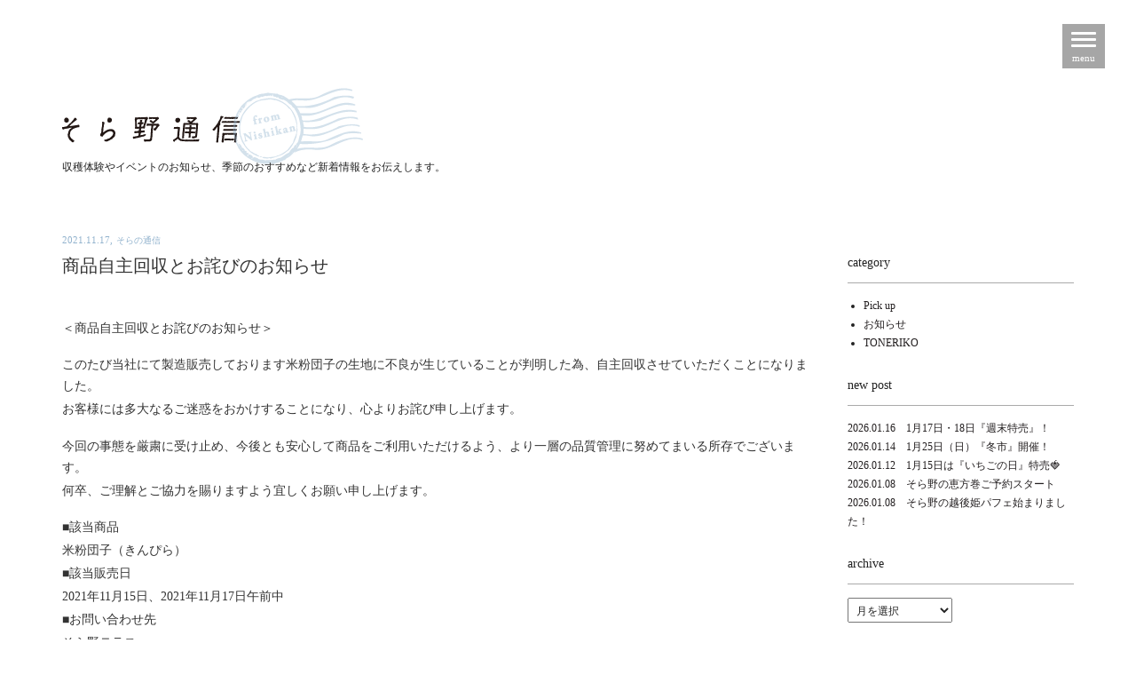

--- FILE ---
content_type: text/html; charset=UTF-8
request_url: https://sola-terra.jp/sorano-tsushin/2655/
body_size: 40116
content:
<!DOCTYPE html>
<html lang="ja">
<head prefix="og: http://ogp.me/ns# fb: http://ogp.me/ns/fb# article: http://ogp.me/ns/article#">
<meta charset="utf-8">
<meta http-equiv="X-UA-Compatible" content="IE=edge">
<meta name="viewport" content="width=device-width, initial-scale=1">

<!-- Google tag (gtag.js) -->
<script async src="https://www.googletagmanager.com/gtag/js?id=G-CWBEC7PN03"></script>
<script>
  window.dataLayer = window.dataLayer || [];
  function gtag(){dataLayer.push(arguments);}
  gtag('js', new Date());

  gtag('config', 'G-CWBEC7PN03');
</script>

<meta name="description" content="＜商品自主回収とお詫びのお知らせ＞このたび当社にて製造販売しております米粉団子の生地に不良が生じていることが判明した為、自主回収させていただくことになりました。お客様には多大なるご迷惑をおかけすること…">

<!--OGPここから-->
<meta property='og:locale' content='ja_JP'>
<meta property="fb:admins" content="437349769669544" />
<meta property='og:type' content='article'>
<meta property='og:title' content='商品自主回収とお詫びのお知らせ'>
<meta property='og:url' content='https://sola-terra.jp/sorano-tsushin/2655/'>
<meta property='og:description' content='＜商品自主回収とお詫びのお知らせ＞ このたび当社にて製造販売しております米粉団子の生地に不良が生じていることが判明した為、自主回収させていただくことになりました。 お客様には多大なるご迷惑をおかけする'>
<meta property='og:site_name' content='そら野テラス'>
<meta property="og:image" content="https://sola-terra.jp/wp/wp-content/themes/sola-terra/screenshot.jpg">
<!--OGPここまで-->

<link rel="shortcut icon" href="https://sola-terra.jp/favicon.ico">
<link rel="apple-touch-icon" href="https://sola-terra.jp/apple-touch-icon.png">

<title>商品自主回収とお詫びのお知らせ | そら野テラス</title>

<link href='https://fonts.googleapis.com/css?family=EB+Garamond' rel='stylesheet' type='text/css'>
<link href="https://sola-terra.jp/wp/wp-content/themes/sola-terra/style.css?141701" rel="stylesheet">
<meta name='robots' content='max-image-preview:large' />
<link rel="alternate" title="oEmbed (JSON)" type="application/json+oembed" href="https://sola-terra.jp/wp-json/oembed/1.0/embed?url=https%3A%2F%2Fsola-terra.jp%2Fsorano-tsushin%2F2655%2F" />
<link rel="alternate" title="oEmbed (XML)" type="text/xml+oembed" href="https://sola-terra.jp/wp-json/oembed/1.0/embed?url=https%3A%2F%2Fsola-terra.jp%2Fsorano-tsushin%2F2655%2F&#038;format=xml" />
<style id='wp-img-auto-sizes-contain-inline-css' type='text/css'>
img:is([sizes=auto i],[sizes^="auto," i]){contain-intrinsic-size:3000px 1500px}
/*# sourceURL=wp-img-auto-sizes-contain-inline-css */
</style>
<style id='wp-block-paragraph-inline-css' type='text/css'>
.is-small-text{font-size:.875em}.is-regular-text{font-size:1em}.is-large-text{font-size:2.25em}.is-larger-text{font-size:3em}.has-drop-cap:not(:focus):first-letter{float:left;font-size:8.4em;font-style:normal;font-weight:100;line-height:.68;margin:.05em .1em 0 0;text-transform:uppercase}body.rtl .has-drop-cap:not(:focus):first-letter{float:none;margin-left:.1em}p.has-drop-cap.has-background{overflow:hidden}:root :where(p.has-background){padding:1.25em 2.375em}:where(p.has-text-color:not(.has-link-color)) a{color:inherit}p.has-text-align-left[style*="writing-mode:vertical-lr"],p.has-text-align-right[style*="writing-mode:vertical-rl"]{rotate:180deg}
/*# sourceURL=https://sola-terra.jp/wp/wp-includes/blocks/paragraph/style.min.css */
</style>
<style id='wp-block-heading-inline-css' type='text/css'>
h1:where(.wp-block-heading).has-background,h2:where(.wp-block-heading).has-background,h3:where(.wp-block-heading).has-background,h4:where(.wp-block-heading).has-background,h5:where(.wp-block-heading).has-background,h6:where(.wp-block-heading).has-background{padding:1.25em 2.375em}h1.has-text-align-left[style*=writing-mode]:where([style*=vertical-lr]),h1.has-text-align-right[style*=writing-mode]:where([style*=vertical-rl]),h2.has-text-align-left[style*=writing-mode]:where([style*=vertical-lr]),h2.has-text-align-right[style*=writing-mode]:where([style*=vertical-rl]),h3.has-text-align-left[style*=writing-mode]:where([style*=vertical-lr]),h3.has-text-align-right[style*=writing-mode]:where([style*=vertical-rl]),h4.has-text-align-left[style*=writing-mode]:where([style*=vertical-lr]),h4.has-text-align-right[style*=writing-mode]:where([style*=vertical-rl]),h5.has-text-align-left[style*=writing-mode]:where([style*=vertical-lr]),h5.has-text-align-right[style*=writing-mode]:where([style*=vertical-rl]),h6.has-text-align-left[style*=writing-mode]:where([style*=vertical-lr]),h6.has-text-align-right[style*=writing-mode]:where([style*=vertical-rl]){rotate:180deg}
/*# sourceURL=https://sola-terra.jp/wp/wp-includes/blocks/heading/style.min.css */
</style>
<style id='wp-emoji-styles-inline-css' type='text/css'>

	img.wp-smiley, img.emoji {
		display: inline !important;
		border: none !important;
		box-shadow: none !important;
		height: 1em !important;
		width: 1em !important;
		margin: 0 0.07em !important;
		vertical-align: -0.1em !important;
		background: none !important;
		padding: 0 !important;
	}
/*# sourceURL=wp-emoji-styles-inline-css */
</style>
<style id='wp-block-library-inline-css' type='text/css'>
:root{--wp-block-synced-color:#7a00df;--wp-block-synced-color--rgb:122,0,223;--wp-bound-block-color:var(--wp-block-synced-color);--wp-editor-canvas-background:#ddd;--wp-admin-theme-color:#007cba;--wp-admin-theme-color--rgb:0,124,186;--wp-admin-theme-color-darker-10:#006ba1;--wp-admin-theme-color-darker-10--rgb:0,107,160.5;--wp-admin-theme-color-darker-20:#005a87;--wp-admin-theme-color-darker-20--rgb:0,90,135;--wp-admin-border-width-focus:2px}@media (min-resolution:192dpi){:root{--wp-admin-border-width-focus:1.5px}}.wp-element-button{cursor:pointer}:root .has-very-light-gray-background-color{background-color:#eee}:root .has-very-dark-gray-background-color{background-color:#313131}:root .has-very-light-gray-color{color:#eee}:root .has-very-dark-gray-color{color:#313131}:root .has-vivid-green-cyan-to-vivid-cyan-blue-gradient-background{background:linear-gradient(135deg,#00d084,#0693e3)}:root .has-purple-crush-gradient-background{background:linear-gradient(135deg,#34e2e4,#4721fb 50%,#ab1dfe)}:root .has-hazy-dawn-gradient-background{background:linear-gradient(135deg,#faaca8,#dad0ec)}:root .has-subdued-olive-gradient-background{background:linear-gradient(135deg,#fafae1,#67a671)}:root .has-atomic-cream-gradient-background{background:linear-gradient(135deg,#fdd79a,#004a59)}:root .has-nightshade-gradient-background{background:linear-gradient(135deg,#330968,#31cdcf)}:root .has-midnight-gradient-background{background:linear-gradient(135deg,#020381,#2874fc)}:root{--wp--preset--font-size--normal:16px;--wp--preset--font-size--huge:42px}.has-regular-font-size{font-size:1em}.has-larger-font-size{font-size:2.625em}.has-normal-font-size{font-size:var(--wp--preset--font-size--normal)}.has-huge-font-size{font-size:var(--wp--preset--font-size--huge)}.has-text-align-center{text-align:center}.has-text-align-left{text-align:left}.has-text-align-right{text-align:right}.has-fit-text{white-space:nowrap!important}#end-resizable-editor-section{display:none}.aligncenter{clear:both}.items-justified-left{justify-content:flex-start}.items-justified-center{justify-content:center}.items-justified-right{justify-content:flex-end}.items-justified-space-between{justify-content:space-between}.screen-reader-text{border:0;clip-path:inset(50%);height:1px;margin:-1px;overflow:hidden;padding:0;position:absolute;width:1px;word-wrap:normal!important}.screen-reader-text:focus{background-color:#ddd;clip-path:none;color:#444;display:block;font-size:1em;height:auto;left:5px;line-height:normal;padding:15px 23px 14px;text-decoration:none;top:5px;width:auto;z-index:100000}html :where(.has-border-color){border-style:solid}html :where([style*=border-top-color]){border-top-style:solid}html :where([style*=border-right-color]){border-right-style:solid}html :where([style*=border-bottom-color]){border-bottom-style:solid}html :where([style*=border-left-color]){border-left-style:solid}html :where([style*=border-width]){border-style:solid}html :where([style*=border-top-width]){border-top-style:solid}html :where([style*=border-right-width]){border-right-style:solid}html :where([style*=border-bottom-width]){border-bottom-style:solid}html :where([style*=border-left-width]){border-left-style:solid}html :where(img[class*=wp-image-]){height:auto;max-width:100%}:where(figure){margin:0 0 1em}html :where(.is-position-sticky){--wp-admin--admin-bar--position-offset:var(--wp-admin--admin-bar--height,0px)}@media screen and (max-width:600px){html :where(.is-position-sticky){--wp-admin--admin-bar--position-offset:0px}}

/*# sourceURL=wp-block-library-inline-css */
</style><style id='global-styles-inline-css' type='text/css'>
:root{--wp--preset--aspect-ratio--square: 1;--wp--preset--aspect-ratio--4-3: 4/3;--wp--preset--aspect-ratio--3-4: 3/4;--wp--preset--aspect-ratio--3-2: 3/2;--wp--preset--aspect-ratio--2-3: 2/3;--wp--preset--aspect-ratio--16-9: 16/9;--wp--preset--aspect-ratio--9-16: 9/16;--wp--preset--color--black: #000000;--wp--preset--color--cyan-bluish-gray: #abb8c3;--wp--preset--color--white: #ffffff;--wp--preset--color--pale-pink: #f78da7;--wp--preset--color--vivid-red: #cf2e2e;--wp--preset--color--luminous-vivid-orange: #ff6900;--wp--preset--color--luminous-vivid-amber: #fcb900;--wp--preset--color--light-green-cyan: #7bdcb5;--wp--preset--color--vivid-green-cyan: #00d084;--wp--preset--color--pale-cyan-blue: #8ed1fc;--wp--preset--color--vivid-cyan-blue: #0693e3;--wp--preset--color--vivid-purple: #9b51e0;--wp--preset--gradient--vivid-cyan-blue-to-vivid-purple: linear-gradient(135deg,rgb(6,147,227) 0%,rgb(155,81,224) 100%);--wp--preset--gradient--light-green-cyan-to-vivid-green-cyan: linear-gradient(135deg,rgb(122,220,180) 0%,rgb(0,208,130) 100%);--wp--preset--gradient--luminous-vivid-amber-to-luminous-vivid-orange: linear-gradient(135deg,rgb(252,185,0) 0%,rgb(255,105,0) 100%);--wp--preset--gradient--luminous-vivid-orange-to-vivid-red: linear-gradient(135deg,rgb(255,105,0) 0%,rgb(207,46,46) 100%);--wp--preset--gradient--very-light-gray-to-cyan-bluish-gray: linear-gradient(135deg,rgb(238,238,238) 0%,rgb(169,184,195) 100%);--wp--preset--gradient--cool-to-warm-spectrum: linear-gradient(135deg,rgb(74,234,220) 0%,rgb(151,120,209) 20%,rgb(207,42,186) 40%,rgb(238,44,130) 60%,rgb(251,105,98) 80%,rgb(254,248,76) 100%);--wp--preset--gradient--blush-light-purple: linear-gradient(135deg,rgb(255,206,236) 0%,rgb(152,150,240) 100%);--wp--preset--gradient--blush-bordeaux: linear-gradient(135deg,rgb(254,205,165) 0%,rgb(254,45,45) 50%,rgb(107,0,62) 100%);--wp--preset--gradient--luminous-dusk: linear-gradient(135deg,rgb(255,203,112) 0%,rgb(199,81,192) 50%,rgb(65,88,208) 100%);--wp--preset--gradient--pale-ocean: linear-gradient(135deg,rgb(255,245,203) 0%,rgb(182,227,212) 50%,rgb(51,167,181) 100%);--wp--preset--gradient--electric-grass: linear-gradient(135deg,rgb(202,248,128) 0%,rgb(113,206,126) 100%);--wp--preset--gradient--midnight: linear-gradient(135deg,rgb(2,3,129) 0%,rgb(40,116,252) 100%);--wp--preset--font-size--small: 13px;--wp--preset--font-size--medium: 20px;--wp--preset--font-size--large: 36px;--wp--preset--font-size--x-large: 42px;--wp--preset--spacing--20: 0.44rem;--wp--preset--spacing--30: 0.67rem;--wp--preset--spacing--40: 1rem;--wp--preset--spacing--50: 1.5rem;--wp--preset--spacing--60: 2.25rem;--wp--preset--spacing--70: 3.38rem;--wp--preset--spacing--80: 5.06rem;--wp--preset--shadow--natural: 6px 6px 9px rgba(0, 0, 0, 0.2);--wp--preset--shadow--deep: 12px 12px 50px rgba(0, 0, 0, 0.4);--wp--preset--shadow--sharp: 6px 6px 0px rgba(0, 0, 0, 0.2);--wp--preset--shadow--outlined: 6px 6px 0px -3px rgb(255, 255, 255), 6px 6px rgb(0, 0, 0);--wp--preset--shadow--crisp: 6px 6px 0px rgb(0, 0, 0);}:where(.is-layout-flex){gap: 0.5em;}:where(.is-layout-grid){gap: 0.5em;}body .is-layout-flex{display: flex;}.is-layout-flex{flex-wrap: wrap;align-items: center;}.is-layout-flex > :is(*, div){margin: 0;}body .is-layout-grid{display: grid;}.is-layout-grid > :is(*, div){margin: 0;}:where(.wp-block-columns.is-layout-flex){gap: 2em;}:where(.wp-block-columns.is-layout-grid){gap: 2em;}:where(.wp-block-post-template.is-layout-flex){gap: 1.25em;}:where(.wp-block-post-template.is-layout-grid){gap: 1.25em;}.has-black-color{color: var(--wp--preset--color--black) !important;}.has-cyan-bluish-gray-color{color: var(--wp--preset--color--cyan-bluish-gray) !important;}.has-white-color{color: var(--wp--preset--color--white) !important;}.has-pale-pink-color{color: var(--wp--preset--color--pale-pink) !important;}.has-vivid-red-color{color: var(--wp--preset--color--vivid-red) !important;}.has-luminous-vivid-orange-color{color: var(--wp--preset--color--luminous-vivid-orange) !important;}.has-luminous-vivid-amber-color{color: var(--wp--preset--color--luminous-vivid-amber) !important;}.has-light-green-cyan-color{color: var(--wp--preset--color--light-green-cyan) !important;}.has-vivid-green-cyan-color{color: var(--wp--preset--color--vivid-green-cyan) !important;}.has-pale-cyan-blue-color{color: var(--wp--preset--color--pale-cyan-blue) !important;}.has-vivid-cyan-blue-color{color: var(--wp--preset--color--vivid-cyan-blue) !important;}.has-vivid-purple-color{color: var(--wp--preset--color--vivid-purple) !important;}.has-black-background-color{background-color: var(--wp--preset--color--black) !important;}.has-cyan-bluish-gray-background-color{background-color: var(--wp--preset--color--cyan-bluish-gray) !important;}.has-white-background-color{background-color: var(--wp--preset--color--white) !important;}.has-pale-pink-background-color{background-color: var(--wp--preset--color--pale-pink) !important;}.has-vivid-red-background-color{background-color: var(--wp--preset--color--vivid-red) !important;}.has-luminous-vivid-orange-background-color{background-color: var(--wp--preset--color--luminous-vivid-orange) !important;}.has-luminous-vivid-amber-background-color{background-color: var(--wp--preset--color--luminous-vivid-amber) !important;}.has-light-green-cyan-background-color{background-color: var(--wp--preset--color--light-green-cyan) !important;}.has-vivid-green-cyan-background-color{background-color: var(--wp--preset--color--vivid-green-cyan) !important;}.has-pale-cyan-blue-background-color{background-color: var(--wp--preset--color--pale-cyan-blue) !important;}.has-vivid-cyan-blue-background-color{background-color: var(--wp--preset--color--vivid-cyan-blue) !important;}.has-vivid-purple-background-color{background-color: var(--wp--preset--color--vivid-purple) !important;}.has-black-border-color{border-color: var(--wp--preset--color--black) !important;}.has-cyan-bluish-gray-border-color{border-color: var(--wp--preset--color--cyan-bluish-gray) !important;}.has-white-border-color{border-color: var(--wp--preset--color--white) !important;}.has-pale-pink-border-color{border-color: var(--wp--preset--color--pale-pink) !important;}.has-vivid-red-border-color{border-color: var(--wp--preset--color--vivid-red) !important;}.has-luminous-vivid-orange-border-color{border-color: var(--wp--preset--color--luminous-vivid-orange) !important;}.has-luminous-vivid-amber-border-color{border-color: var(--wp--preset--color--luminous-vivid-amber) !important;}.has-light-green-cyan-border-color{border-color: var(--wp--preset--color--light-green-cyan) !important;}.has-vivid-green-cyan-border-color{border-color: var(--wp--preset--color--vivid-green-cyan) !important;}.has-pale-cyan-blue-border-color{border-color: var(--wp--preset--color--pale-cyan-blue) !important;}.has-vivid-cyan-blue-border-color{border-color: var(--wp--preset--color--vivid-cyan-blue) !important;}.has-vivid-purple-border-color{border-color: var(--wp--preset--color--vivid-purple) !important;}.has-vivid-cyan-blue-to-vivid-purple-gradient-background{background: var(--wp--preset--gradient--vivid-cyan-blue-to-vivid-purple) !important;}.has-light-green-cyan-to-vivid-green-cyan-gradient-background{background: var(--wp--preset--gradient--light-green-cyan-to-vivid-green-cyan) !important;}.has-luminous-vivid-amber-to-luminous-vivid-orange-gradient-background{background: var(--wp--preset--gradient--luminous-vivid-amber-to-luminous-vivid-orange) !important;}.has-luminous-vivid-orange-to-vivid-red-gradient-background{background: var(--wp--preset--gradient--luminous-vivid-orange-to-vivid-red) !important;}.has-very-light-gray-to-cyan-bluish-gray-gradient-background{background: var(--wp--preset--gradient--very-light-gray-to-cyan-bluish-gray) !important;}.has-cool-to-warm-spectrum-gradient-background{background: var(--wp--preset--gradient--cool-to-warm-spectrum) !important;}.has-blush-light-purple-gradient-background{background: var(--wp--preset--gradient--blush-light-purple) !important;}.has-blush-bordeaux-gradient-background{background: var(--wp--preset--gradient--blush-bordeaux) !important;}.has-luminous-dusk-gradient-background{background: var(--wp--preset--gradient--luminous-dusk) !important;}.has-pale-ocean-gradient-background{background: var(--wp--preset--gradient--pale-ocean) !important;}.has-electric-grass-gradient-background{background: var(--wp--preset--gradient--electric-grass) !important;}.has-midnight-gradient-background{background: var(--wp--preset--gradient--midnight) !important;}.has-small-font-size{font-size: var(--wp--preset--font-size--small) !important;}.has-medium-font-size{font-size: var(--wp--preset--font-size--medium) !important;}.has-large-font-size{font-size: var(--wp--preset--font-size--large) !important;}.has-x-large-font-size{font-size: var(--wp--preset--font-size--x-large) !important;}
/*# sourceURL=global-styles-inline-css */
</style>

<style id='classic-theme-styles-inline-css' type='text/css'>
/*! This file is auto-generated */
.wp-block-button__link{color:#fff;background-color:#32373c;border-radius:9999px;box-shadow:none;text-decoration:none;padding:calc(.667em + 2px) calc(1.333em + 2px);font-size:1.125em}.wp-block-file__button{background:#32373c;color:#fff;text-decoration:none}
/*# sourceURL=/wp-includes/css/classic-themes.min.css */
</style>
<link rel="https://api.w.org/" href="https://sola-terra.jp/wp-json/" /><link rel="alternate" title="JSON" type="application/json" href="https://sola-terra.jp/wp-json/wp/v2/posts/2655" /><link rel="canonical" href="https://sola-terra.jp/sorano-tsushin/2655/" />
<link rel='shortlink' href='https://sola-terra.jp/?p=2655' />
<link rel="icon" href="https://sola-terra.jp/wp/wp-content/uploads/2021/12/apple-touch-icon.png" sizes="32x32" />
<link rel="icon" href="https://sola-terra.jp/wp/wp-content/uploads/2021/12/apple-touch-icon.png" sizes="192x192" />
<link rel="apple-touch-icon" href="https://sola-terra.jp/wp/wp-content/uploads/2021/12/apple-touch-icon.png" />
<meta name="msapplication-TileImage" content="https://sola-terra.jp/wp/wp-content/uploads/2021/12/apple-touch-icon.png" />
<!-- HTML5 shim and Respond.js for IE8 support of HTML5 elements and media queries -->
<!--[if lt IE 9]>
  <script src="https://oss.maxcdn.com/html5shiv/3.7.2/html5shiv.min.js"></script>
  <script src="https://oss.maxcdn.com/respond/1.4.2/respond.min.js"></script>
<![endif]-->
</head>
<body>

<header id="header">

	<button type="button" class="navbar-toggle collapsed menu-btn">
    <span class="sr-only">Toggle navigation</span>
    <span class="icon-bar"></span>
    <span class="icon-bar"></span>
    <span class="icon-bar"></span>
    <span class="menu">menu</span>
  </button>
	
	<div class="sp-menu" id="sp-menu">
    <ul class="nav navbar-nav main-menu">
	    <li><a class="navbar-close hide-text" id="close-btn">閉じる</a></li>
      <li><a href="https://sola-terra.jp">ホーム</a></li>
      <li><a href="https://sola-terra.jp/guide/">農園のご案内</a></li>
      <li><a href="https://sola-terra.jp/#access" id="access-link">アクセス・営業案内</a></li>
      <li><a href="https://sola-terra.jp/sorano-tsushin/">そら野通信</a></li>
      <li><a href="https://sola-terra.jp/made/">そら野made</a></li>
      <li><a href="https://sola-terra.jp/story/">そら野story</a></li>
      <li><a href="https://sola-terra.jp/toneriko/"><small>農園のカフェ厨房</small> TONERIKO</a></li>
      <li><a href="https://sola-terra.jp/recruit/">採用情報</a></li>
            <li><a href="https://solano-store.com/" target="_blank">オンラインストア</a></li>
      <li><a class="navbar-fb hide-text" href="https://www.facebook.com/solanoterrace/" target="_blank">Facebookページ</a></li>
    </ul>
  </div>
	
</header>
<div class="container single">
  
  <div class="row solanotsushin">
	  
	  	  <div class="col-sm-12">
	  	<a class="solanotsushin-head text-hide" href="https://sola-terra.jp/sorano-tsushin/">そら野通信</a>
		  <p class="fnt12 solanotsushin-desc">収穫体験やイベントのお知らせ、季節のおすすめなど新着情報をお伝えします。</p>
	  </div>
	  	  
  	<article class="col-sm-9 post">
	  	
		  		  <span class="date">2021.11.17,</span> <span class="cat">そらの通信</span>
		  <h1>商品自主回収とお詫びのお知らせ</h1>
		  
<p>＜商品自主回収とお詫びのお知らせ＞</p>



<h2 class="wp-block-heading"></h2>



<p>このたび当社にて製造販売しております米粉団子の生地に不良が生じていることが判明した為、自主回収させていただくことになりました。</p>



<p>お客様には多大なるご迷惑をおかけすることになり、心よりお詫び申し上げます。</p>



<h2 class="wp-block-heading"></h2>



<p>今回の事態を厳粛に受け止め、今後とも安心して商品をご利用いただけるよう、より一層の品質管理に努めてまいる所存でございます。</p>



<p>何卒、ご理解とご協力を賜りますよう宜しくお願い申し上げます。</p>



<h2 class="wp-block-heading"></h2>



<p></p>



<p>■該当商品</p>



<p>米粉団子（きんぴら）</p>



<p>■該当販売日</p>



<p>2021年11月15日、2021年11月17日午前中</p>



<p>■お問い合わせ先</p>



<p>そら野テラス</p>



<p>住所：新潟市西蒲区下山1320-1</p>



<p>TEL:0256-88-4411</p>



<p>担当：藤田</p>
		  
		  
			
				  	<hr class="dot">
	  	<span class="prevPost">&laquo; <a href="https://sola-terra.jp/sorano-tsushin/2652/" rel="prev">過去の投稿</a></span>
	  	<span class="nextPost"><a href="https://sola-terra.jp/sorano-tsushin/2658/" rel="next">新しい投稿</a> &raquo;</span>
  	</article>
  	
  	  	<aside class="col-sm-3 blog-menu">
	  	<h5>category</h5>
	  	<ul class="blog-cat">
		  	<li><a href="https://sola-terra.jp/sorano-tsushin/pickup/">Pick up</a></li>
		  	<li><a href="https://sola-terra.jp/sorano-tsushin/news/">お知らせ</a></li>
		  	<li><a href="https://sola-terra.jp/sorano-tsushin/toneriko/">TONERIKO</a></li>
	  	</ul>
	  	<h5>new post</h5>
	  	<ul class="new-post">
		  							  	<li><a href="https://sola-terra.jp/sorano-tsushin/5668/">2026.01.16　1月17日・18日『週末特売』！</a></li>
		  			  	<li><a href="https://sola-terra.jp/sorano-tsushin/5663/">2026.01.14　1月25日（日）『冬市』開催！</a></li>
		  			  	<li><a href="https://sola-terra.jp/sorano-tsushin/5659/">2026.01.12　1月15日は『いちごの日』特売🍓</a></li>
		  			  	<li><a href="https://sola-terra.jp/sorano-tsushin/5654/">2026.01.08　そら野の恵方巻ご予約スタート</a></li>
		  			  	<li><a href="https://sola-terra.jp/sorano-tsushin/toneriko/5651/">2026.01.08　そら野の越後姫パフェ始まりました！</a></li>
		  										  	</ul>
	  	<h5>archive</h5>
	  	<select name="archive-dropdown" onChange='document.location.href=this.options[this.selectedIndex].value;'> 
				<option value="">月を選択</option> 
					<option value='https://sola-terra.jp/date/2026/01/'> 2026年1月 &nbsp;(7)</option>
	<option value='https://sola-terra.jp/date/2025/12/'> 2025年12月 &nbsp;(14)</option>
	<option value='https://sola-terra.jp/date/2025/11/'> 2025年11月 &nbsp;(11)</option>
	<option value='https://sola-terra.jp/date/2025/10/'> 2025年10月 &nbsp;(9)</option>
	<option value='https://sola-terra.jp/date/2025/09/'> 2025年9月 &nbsp;(15)</option>
	<option value='https://sola-terra.jp/date/2025/08/'> 2025年8月 &nbsp;(9)</option>
	<option value='https://sola-terra.jp/date/2025/07/'> 2025年7月 &nbsp;(11)</option>
	<option value='https://sola-terra.jp/date/2025/06/'> 2025年6月 &nbsp;(16)</option>
	<option value='https://sola-terra.jp/date/2025/05/'> 2025年5月 &nbsp;(11)</option>
	<option value='https://sola-terra.jp/date/2025/04/'> 2025年4月 &nbsp;(15)</option>
	<option value='https://sola-terra.jp/date/2025/03/'> 2025年3月 &nbsp;(6)</option>
	<option value='https://sola-terra.jp/date/2025/02/'> 2025年2月 &nbsp;(22)</option>
	<option value='https://sola-terra.jp/date/2025/01/'> 2025年1月 &nbsp;(15)</option>
	<option value='https://sola-terra.jp/date/2024/12/'> 2024年12月 &nbsp;(18)</option>
	<option value='https://sola-terra.jp/date/2024/11/'> 2024年11月 &nbsp;(11)</option>
	<option value='https://sola-terra.jp/date/2024/10/'> 2024年10月 &nbsp;(17)</option>
	<option value='https://sola-terra.jp/date/2024/09/'> 2024年9月 &nbsp;(14)</option>
	<option value='https://sola-terra.jp/date/2024/08/'> 2024年8月 &nbsp;(13)</option>
	<option value='https://sola-terra.jp/date/2024/07/'> 2024年7月 &nbsp;(14)</option>
	<option value='https://sola-terra.jp/date/2024/06/'> 2024年6月 &nbsp;(15)</option>
	<option value='https://sola-terra.jp/date/2024/05/'> 2024年5月 &nbsp;(17)</option>
	<option value='https://sola-terra.jp/date/2024/04/'> 2024年4月 &nbsp;(11)</option>
	<option value='https://sola-terra.jp/date/2024/03/'> 2024年3月 &nbsp;(10)</option>
	<option value='https://sola-terra.jp/date/2024/02/'> 2024年2月 &nbsp;(14)</option>
	<option value='https://sola-terra.jp/date/2024/01/'> 2024年1月 &nbsp;(13)</option>
	<option value='https://sola-terra.jp/date/2023/12/'> 2023年12月 &nbsp;(17)</option>
	<option value='https://sola-terra.jp/date/2023/11/'> 2023年11月 &nbsp;(9)</option>
	<option value='https://sola-terra.jp/date/2023/10/'> 2023年10月 &nbsp;(11)</option>
	<option value='https://sola-terra.jp/date/2023/09/'> 2023年9月 &nbsp;(12)</option>
	<option value='https://sola-terra.jp/date/2023/08/'> 2023年8月 &nbsp;(6)</option>
	<option value='https://sola-terra.jp/date/2023/07/'> 2023年7月 &nbsp;(15)</option>
	<option value='https://sola-terra.jp/date/2023/06/'> 2023年6月 &nbsp;(15)</option>
	<option value='https://sola-terra.jp/date/2023/05/'> 2023年5月 &nbsp;(16)</option>
	<option value='https://sola-terra.jp/date/2023/04/'> 2023年4月 &nbsp;(19)</option>
	<option value='https://sola-terra.jp/date/2023/03/'> 2023年3月 &nbsp;(17)</option>
	<option value='https://sola-terra.jp/date/2023/02/'> 2023年2月 &nbsp;(12)</option>
	<option value='https://sola-terra.jp/date/2023/01/'> 2023年1月 &nbsp;(9)</option>
	<option value='https://sola-terra.jp/date/2022/12/'> 2022年12月 &nbsp;(16)</option>
	<option value='https://sola-terra.jp/date/2022/11/'> 2022年11月 &nbsp;(11)</option>
	<option value='https://sola-terra.jp/date/2022/10/'> 2022年10月 &nbsp;(6)</option>
	<option value='https://sola-terra.jp/date/2022/09/'> 2022年9月 &nbsp;(9)</option>
	<option value='https://sola-terra.jp/date/2022/08/'> 2022年8月 &nbsp;(5)</option>
	<option value='https://sola-terra.jp/date/2022/07/'> 2022年7月 &nbsp;(7)</option>
	<option value='https://sola-terra.jp/date/2022/06/'> 2022年6月 &nbsp;(13)</option>
	<option value='https://sola-terra.jp/date/2022/05/'> 2022年5月 &nbsp;(12)</option>
	<option value='https://sola-terra.jp/date/2022/04/'> 2022年4月 &nbsp;(11)</option>
	<option value='https://sola-terra.jp/date/2022/03/'> 2022年3月 &nbsp;(7)</option>
	<option value='https://sola-terra.jp/date/2022/02/'> 2022年2月 &nbsp;(15)</option>
	<option value='https://sola-terra.jp/date/2022/01/'> 2022年1月 &nbsp;(8)</option>
	<option value='https://sola-terra.jp/date/2021/12/'> 2021年12月 &nbsp;(19)</option>
	<option value='https://sola-terra.jp/date/2021/11/'> 2021年11月 &nbsp;(13)</option>
	<option value='https://sola-terra.jp/date/2021/10/'> 2021年10月 &nbsp;(15)</option>
	<option value='https://sola-terra.jp/date/2021/09/'> 2021年9月 &nbsp;(8)</option>
	<option value='https://sola-terra.jp/date/2021/08/'> 2021年8月 &nbsp;(8)</option>
	<option value='https://sola-terra.jp/date/2021/07/'> 2021年7月 &nbsp;(11)</option>
	<option value='https://sola-terra.jp/date/2021/06/'> 2021年6月 &nbsp;(9)</option>
	<option value='https://sola-terra.jp/date/2021/05/'> 2021年5月 &nbsp;(11)</option>
	<option value='https://sola-terra.jp/date/2021/04/'> 2021年4月 &nbsp;(6)</option>
	<option value='https://sola-terra.jp/date/2021/03/'> 2021年3月 &nbsp;(7)</option>
	<option value='https://sola-terra.jp/date/2021/02/'> 2021年2月 &nbsp;(7)</option>
	<option value='https://sola-terra.jp/date/2021/01/'> 2021年1月 &nbsp;(16)</option>
	<option value='https://sola-terra.jp/date/2020/12/'> 2020年12月 &nbsp;(7)</option>
	<option value='https://sola-terra.jp/date/2020/11/'> 2020年11月 &nbsp;(6)</option>
	<option value='https://sola-terra.jp/date/2020/10/'> 2020年10月 &nbsp;(3)</option>
	<option value='https://sola-terra.jp/date/2020/09/'> 2020年9月 &nbsp;(4)</option>
	<option value='https://sola-terra.jp/date/2020/08/'> 2020年8月 &nbsp;(5)</option>
	<option value='https://sola-terra.jp/date/2020/07/'> 2020年7月 &nbsp;(5)</option>
	<option value='https://sola-terra.jp/date/2020/06/'> 2020年6月 &nbsp;(8)</option>
	<option value='https://sola-terra.jp/date/2020/05/'> 2020年5月 &nbsp;(3)</option>
	<option value='https://sola-terra.jp/date/2020/04/'> 2020年4月 &nbsp;(7)</option>
	<option value='https://sola-terra.jp/date/2020/03/'> 2020年3月 &nbsp;(8)</option>
	<option value='https://sola-terra.jp/date/2020/02/'> 2020年2月 &nbsp;(7)</option>
	<option value='https://sola-terra.jp/date/2020/01/'> 2020年1月 &nbsp;(9)</option>
	<option value='https://sola-terra.jp/date/2019/12/'> 2019年12月 &nbsp;(6)</option>
	<option value='https://sola-terra.jp/date/2019/11/'> 2019年11月 &nbsp;(8)</option>
	<option value='https://sola-terra.jp/date/2019/10/'> 2019年10月 &nbsp;(6)</option>
	<option value='https://sola-terra.jp/date/2019/09/'> 2019年9月 &nbsp;(5)</option>
	<option value='https://sola-terra.jp/date/2019/08/'> 2019年8月 &nbsp;(8)</option>
	<option value='https://sola-terra.jp/date/2019/07/'> 2019年7月 &nbsp;(6)</option>
	<option value='https://sola-terra.jp/date/2019/06/'> 2019年6月 &nbsp;(11)</option>
	<option value='https://sola-terra.jp/date/2019/05/'> 2019年5月 &nbsp;(9)</option>
	<option value='https://sola-terra.jp/date/2019/04/'> 2019年4月 &nbsp;(6)</option>
	<option value='https://sola-terra.jp/date/2019/03/'> 2019年3月 &nbsp;(8)</option>
	<option value='https://sola-terra.jp/date/2019/02/'> 2019年2月 &nbsp;(8)</option>
	<option value='https://sola-terra.jp/date/2019/01/'> 2019年1月 &nbsp;(7)</option>
	<option value='https://sola-terra.jp/date/2018/12/'> 2018年12月 &nbsp;(10)</option>
	<option value='https://sola-terra.jp/date/2018/11/'> 2018年11月 &nbsp;(8)</option>
	<option value='https://sola-terra.jp/date/2018/10/'> 2018年10月 &nbsp;(5)</option>
	<option value='https://sola-terra.jp/date/2018/09/'> 2018年9月 &nbsp;(5)</option>
	<option value='https://sola-terra.jp/date/2018/08/'> 2018年8月 &nbsp;(6)</option>
	<option value='https://sola-terra.jp/date/2018/07/'> 2018年7月 &nbsp;(6)</option>
	<option value='https://sola-terra.jp/date/2018/06/'> 2018年6月 &nbsp;(6)</option>
	<option value='https://sola-terra.jp/date/2018/05/'> 2018年5月 &nbsp;(7)</option>
	<option value='https://sola-terra.jp/date/2018/04/'> 2018年4月 &nbsp;(6)</option>
	<option value='https://sola-terra.jp/date/2018/03/'> 2018年3月 &nbsp;(7)</option>
	<option value='https://sola-terra.jp/date/2018/02/'> 2018年2月 &nbsp;(8)</option>
	<option value='https://sola-terra.jp/date/2018/01/'> 2018年1月 &nbsp;(9)</option>
	<option value='https://sola-terra.jp/date/2017/12/'> 2017年12月 &nbsp;(7)</option>
	<option value='https://sola-terra.jp/date/2017/11/'> 2017年11月 &nbsp;(6)</option>
	<option value='https://sola-terra.jp/date/2017/10/'> 2017年10月 &nbsp;(4)</option>
	<option value='https://sola-terra.jp/date/2017/09/'> 2017年9月 &nbsp;(8)</option>
	<option value='https://sola-terra.jp/date/2017/08/'> 2017年8月 &nbsp;(8)</option>
	<option value='https://sola-terra.jp/date/2017/07/'> 2017年7月 &nbsp;(7)</option>
	<option value='https://sola-terra.jp/date/2017/06/'> 2017年6月 &nbsp;(8)</option>
	<option value='https://sola-terra.jp/date/2017/05/'> 2017年5月 &nbsp;(8)</option>
	<option value='https://sola-terra.jp/date/2017/04/'> 2017年4月 &nbsp;(7)</option>
	<option value='https://sola-terra.jp/date/2017/03/'> 2017年3月 &nbsp;(9)</option>
	<option value='https://sola-terra.jp/date/2017/02/'> 2017年2月 &nbsp;(7)</option>
	<option value='https://sola-terra.jp/date/2017/01/'> 2017年1月 &nbsp;(10)</option>
	<option value='https://sola-terra.jp/date/2016/12/'> 2016年12月 &nbsp;(5)</option>
	<option value='https://sola-terra.jp/date/2016/11/'> 2016年11月 &nbsp;(1)</option>
	<option value='https://sola-terra.jp/date/2016/10/'> 2016年10月 &nbsp;(3)</option>
	<option value='https://sola-terra.jp/date/2016/09/'> 2016年9月 &nbsp;(2)</option>
	<option value='https://sola-terra.jp/date/2016/08/'> 2016年8月 &nbsp;(1)</option>
	<option value='https://sola-terra.jp/date/2016/07/'> 2016年7月 &nbsp;(6)</option>
	<option value='https://sola-terra.jp/date/2016/06/'> 2016年6月 &nbsp;(3)</option>
	<option value='https://sola-terra.jp/date/2016/05/'> 2016年5月 &nbsp;(13)</option>
	<option value='https://sola-terra.jp/date/2016/04/'> 2016年4月 &nbsp;(9)</option>
			</select>
  	</aside>
  	
  </div><!--  -->
  
    
</div><!-- /.container.index -->

<div class="container">
	<div class="row">
		<div class="col-xs-12">
			<div class="footer-img"></div>
		</div>
	</div>
</div>

<footer>
	<div class="container">
		<div class="row">
			
			<div class="col-md-12">
				<h5 class="hide-text">そら野テラス</h5>
			</div>
			
			<div class="col-md-6">
				<dl>
					<dt>住所</dt>
					<dd>〒959-0438 新潟県 新潟市西蒲区下山1320-1</dd>
				</dl>
			</div>
			<div class="col-md-6">
				<dl>
					<dt>お問合せ</dt>
					<dd>Tel : 0256-88-4411（マルシェ・デリカ）<br>Tel : 0256-78-7515（農園のカフェ厨房 TONERIKO）<br>e-mail : info@sola-terra.jp</dd>
				</dl>
			</div>
			
			<div class="col-md-12">
				<hr class="wh">
			</div>
			
			<div class="col-md-10">
				<p><span class="fnt16">運営（有）そら野ファーム</span><br>〒959-0438 新潟県 新潟市西蒲区下山1318<br>Tel.0256-88-3400（代表）　Fax.0256-88-3480</p>
			</div>
			<div class="col-md-2">
				<div class="jgap-jas"></div>
			</div>
			
			<div class="col-md-12 text-right">
				<p class="copy">Copyright © YS Agriplant All rights reserved.</p>
			</div>
			
		</div>
	</div>
</footer>

<a id="totop" href="#header" title="Topへ戻る"><img src="https://sola-terra.jp/wp/wp-content/themes/sola-terra/img/footer/arrow.png" srcset="https://sola-terra.jp/wp/wp-content/themes/sola-terra/img/footer/arrow@2x.png 2x"></a>

<script src="https://ajax.googleapis.com/ajax/libs/jquery/3.2.1/jquery.min.js"></script>
<script>window.jQuery || document.write('https://sola-terra.jp/wp/wp-content/themes/sola-terra/js/vendor/jquery-1.12.0.min.js"><\/script>')</script>
<!--<script src="https://sola-terra.jp/wp/wp-content/themes/sola-terra/js/bootstrap.min.js"></script>-->
<script src="https://sola-terra.jp/wp/wp-content/themes/sola-terra/js/jquery.leanModal.min.js"></script>
<script src="https://sola-terra.jp/wp/wp-content/themes/sola-terra/js/plugins.js"></script>
<script src="https://sola-terra.jp/wp/wp-content/themes/sola-terra/js/main.js"></script>



<script type="speculationrules">
{"prefetch":[{"source":"document","where":{"and":[{"href_matches":"/*"},{"not":{"href_matches":["/wp/wp-*.php","/wp/wp-admin/*","/wp/wp-content/uploads/*","/wp/wp-content/*","/wp/wp-content/plugins/*","/wp/wp-content/themes/sola-terra/*","/*\\?(.+)"]}},{"not":{"selector_matches":"a[rel~=\"nofollow\"]"}},{"not":{"selector_matches":".no-prefetch, .no-prefetch a"}}]},"eagerness":"conservative"}]}
</script>
<script id="wp-emoji-settings" type="application/json">
{"baseUrl":"https://s.w.org/images/core/emoji/17.0.2/72x72/","ext":".png","svgUrl":"https://s.w.org/images/core/emoji/17.0.2/svg/","svgExt":".svg","source":{"concatemoji":"https://sola-terra.jp/wp/wp-includes/js/wp-emoji-release.min.js?ver=6.9"}}
</script>
<script type="module">
/* <![CDATA[ */
/*! This file is auto-generated */
const a=JSON.parse(document.getElementById("wp-emoji-settings").textContent),o=(window._wpemojiSettings=a,"wpEmojiSettingsSupports"),s=["flag","emoji"];function i(e){try{var t={supportTests:e,timestamp:(new Date).valueOf()};sessionStorage.setItem(o,JSON.stringify(t))}catch(e){}}function c(e,t,n){e.clearRect(0,0,e.canvas.width,e.canvas.height),e.fillText(t,0,0);t=new Uint32Array(e.getImageData(0,0,e.canvas.width,e.canvas.height).data);e.clearRect(0,0,e.canvas.width,e.canvas.height),e.fillText(n,0,0);const a=new Uint32Array(e.getImageData(0,0,e.canvas.width,e.canvas.height).data);return t.every((e,t)=>e===a[t])}function p(e,t){e.clearRect(0,0,e.canvas.width,e.canvas.height),e.fillText(t,0,0);var n=e.getImageData(16,16,1,1);for(let e=0;e<n.data.length;e++)if(0!==n.data[e])return!1;return!0}function u(e,t,n,a){switch(t){case"flag":return n(e,"\ud83c\udff3\ufe0f\u200d\u26a7\ufe0f","\ud83c\udff3\ufe0f\u200b\u26a7\ufe0f")?!1:!n(e,"\ud83c\udde8\ud83c\uddf6","\ud83c\udde8\u200b\ud83c\uddf6")&&!n(e,"\ud83c\udff4\udb40\udc67\udb40\udc62\udb40\udc65\udb40\udc6e\udb40\udc67\udb40\udc7f","\ud83c\udff4\u200b\udb40\udc67\u200b\udb40\udc62\u200b\udb40\udc65\u200b\udb40\udc6e\u200b\udb40\udc67\u200b\udb40\udc7f");case"emoji":return!a(e,"\ud83e\u1fac8")}return!1}function f(e,t,n,a){let r;const o=(r="undefined"!=typeof WorkerGlobalScope&&self instanceof WorkerGlobalScope?new OffscreenCanvas(300,150):document.createElement("canvas")).getContext("2d",{willReadFrequently:!0}),s=(o.textBaseline="top",o.font="600 32px Arial",{});return e.forEach(e=>{s[e]=t(o,e,n,a)}),s}function r(e){var t=document.createElement("script");t.src=e,t.defer=!0,document.head.appendChild(t)}a.supports={everything:!0,everythingExceptFlag:!0},new Promise(t=>{let n=function(){try{var e=JSON.parse(sessionStorage.getItem(o));if("object"==typeof e&&"number"==typeof e.timestamp&&(new Date).valueOf()<e.timestamp+604800&&"object"==typeof e.supportTests)return e.supportTests}catch(e){}return null}();if(!n){if("undefined"!=typeof Worker&&"undefined"!=typeof OffscreenCanvas&&"undefined"!=typeof URL&&URL.createObjectURL&&"undefined"!=typeof Blob)try{var e="postMessage("+f.toString()+"("+[JSON.stringify(s),u.toString(),c.toString(),p.toString()].join(",")+"));",a=new Blob([e],{type:"text/javascript"});const r=new Worker(URL.createObjectURL(a),{name:"wpTestEmojiSupports"});return void(r.onmessage=e=>{i(n=e.data),r.terminate(),t(n)})}catch(e){}i(n=f(s,u,c,p))}t(n)}).then(e=>{for(const n in e)a.supports[n]=e[n],a.supports.everything=a.supports.everything&&a.supports[n],"flag"!==n&&(a.supports.everythingExceptFlag=a.supports.everythingExceptFlag&&a.supports[n]);var t;a.supports.everythingExceptFlag=a.supports.everythingExceptFlag&&!a.supports.flag,a.supports.everything||((t=a.source||{}).concatemoji?r(t.concatemoji):t.wpemoji&&t.twemoji&&(r(t.twemoji),r(t.wpemoji)))});
//# sourceURL=https://sola-terra.jp/wp/wp-includes/js/wp-emoji-loader.min.js
/* ]]> */
</script>

</body>
</html>